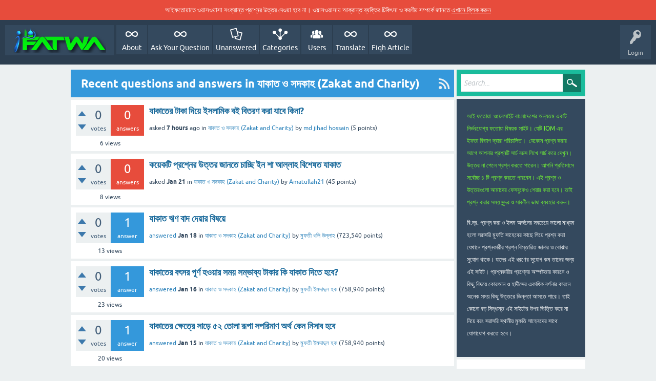

--- FILE ---
content_type: text/html; charset=utf-8
request_url: https://www.ifatwa.info/zakat-%26-charity
body_size: 11910
content:
<!DOCTYPE html>
<html lang="en-GB">
<!-- Powered by Question2Answer - http://www.question2answer.org/ -->
<head>
<meta charset="utf-8">
<title>Recent questions and answers in যাকাত ও সদকাহ (Zakat and Charity) - Islamic Fatwa</title>
<meta name="viewport" content="width=device-width, initial-scale=1">
<style>
@font-face {
 font-family: 'Ubuntu'; font-weight: normal; font-style: normal;
 src: local('Ubuntu'),
  url('./qa-theme/SnowFlat/fonts/ubuntu-regular.woff2') format('woff2'), url('./qa-theme/SnowFlat/fonts/ubuntu-regular.woff') format('woff');
}
@font-face {
 font-family: 'Ubuntu'; font-weight: bold; font-style: normal;
 src: local('Ubuntu Bold'), local('Ubuntu-Bold'),
  url('./qa-theme/SnowFlat/fonts/ubuntu-bold.woff2') format('woff2'), url('./qa-theme/SnowFlat/fonts/ubuntu-bold.woff') format('woff');
}
@font-face {
 font-family: 'Ubuntu'; font-weight: normal; font-style: italic;
 src: local('Ubuntu Italic'), local('Ubuntu-Italic'),
  url('./qa-theme/SnowFlat/fonts/ubuntu-italic.woff2') format('woff2'), url('./qa-theme/SnowFlat/fonts/ubuntu-italic.woff') format('woff');
}
@font-face {
 font-family: 'Ubuntu'; font-weight: bold; font-style: italic;
 src: local('Ubuntu Bold Italic'), local('Ubuntu-BoldItalic'),
  url('./qa-theme/SnowFlat/fonts/ubuntu-bold-italic.woff2') format('woff2'), url('./qa-theme/SnowFlat/fonts/ubuntu-bold-italic.woff') format('woff');
}
</style>
<link rel="stylesheet" href="./qa-theme/SnowFlat/qa-styles.css?1.8.8">
<style>
.qa-nav-user { margin: 0 !important; }
</style>
<link rel="stylesheet" href="./qa-plugin/q2a-social-share-master/css/social-share.css?1.6.1">
<style type="text/css"></style>
<style>
.fb-login-button.fb_iframe_widget.fb_hide_iframes span {display:none;}
</style>
<link rel="canonical" href="https://ifatwa.info/zakat-%26-charity">
<link rel="alternate" type="application/rss+xml" href="./feed/qa/zakat-%26-charity.rss" title="Recent questions and answers in যাকাত ও সদকাহ (Zakat and Charity)">
<link rel="search" type="application/opensearchdescription+xml" title="Islamic Fatwa" href="./opensearch.xml">
<script>
var qa_root = '.\/';
var qa_request = 'zakat-&-charity';
</script>
<script src="./qa-content/jquery-3.5.1.min.js"></script>
<script src="./qa-content/qa-global.js?1.8.8"></script>
<script src="./qa-theme/SnowFlat/js/snow-core.js?1.8.8"></script>
<script>uw_ajax_url = "https://www.ifatwa.info/qa-plugin/q2a-ultimate-widgets/ajax.php";</script>
<script defer src="https://cdn.jsdelivr.net/npm/alpinejs@3.13.0/dist/cdn.min.js"></script>
</head>
<body
class="qa-template-qa qa-theme-snowflat qa-category-6 qa-body-js-off"
>
<script>
var b = document.getElementsByTagName('body')[0];
b.className = b.className.replace('qa-body-js-off', 'qa-body-js-on');
</script>
<p style="padding: 10px; text-align: center; font-size: 13px; background: #e74c3c; margin: 0; color: #FFF; font-weight: normal;"> আইফতোয়াতে ওয়াসওয়াসা সংক্রান্ত প্রশ্নের উত্তর দেওয়া হবে না। ওয়াসওয়াসায় আক্রান্ত ব্যক্তির চিকিৎসা ও করণীয় সম্পর্কে জানতে  <a href="https://iom.edu.bd/course/waswasa/" style="color: #FFF; text-decoration: underline;"> এখানে ক্লিক করুন </a> </p>
<div id="qam-topbar" class="clearfix">
<div class="qam-main-nav-wrapper clearfix">
<div class="sb-toggle-left qam-menu-toggle"><i class="icon-th-list"></i></div>
<div class="qam-account-items-wrapper">
<div id="qam-account-toggle" class="qam-logged-out">
<i class="icon-key qam-auth-key"></i>
<div class="qam-account-handle">Login</div>
</div>
<div class="qam-account-items clearfix">
<form action="./login?to=zakat-%2526-charity" method="post">
<input type="text" name="emailhandle" dir="auto" placeholder="Email or Username">
<input type="password" name="password" dir="auto" placeholder="Password">
<div><input type="checkbox" name="remember" id="qam-rememberme" value="1">
<label for="qam-rememberme">Remember</label></div>
<input type="hidden" name="code" value="0-1769097214-6b6f13e3e99504c451c2e8dc318c1f9afe01a492">
<input type="submit" value="Login" class="qa-form-tall-button qa-form-tall-button-login" name="dologin">
</form>
<div class="qa-nav-user">
<ul class="qa-nav-user-list">
<li class="qa-nav-user-item qa-nav-user-facebook-login">
<span class="qa-nav-user-nolink">	<span id="fb-root" style="display:inline;"></span>
	<script>
	window.fbAsyncInit = function() {
		FB.init({
			appId  : '524196241434404',
			status : true,
			cookie : true,
			xfbml  : true,
			oauth  : true
		});

		FB.Event.subscribe('auth.login', function(response) {
			setTimeout("window.location='https:\/\/ifatwa.info\/facebook-login?to=https%3A%2F%2Fifatwa.info%2Fzakat-%2526-charity'", 100);
		});
	};
	(function(d){
		var js, id = 'facebook-jssdk'; if (d.getElementById(id)) {return;}
		js = d.createElement('script'); js.id = id; js.async = true;
		js.src = "//connect.facebook.net/en_US/all.js";
		d.getElementsByTagName('head')[0].appendChild(js);
	}(document));
	</script>
	<span class="fb-login-button" style="display:inline; vertical-align:middle;" size="medium" scope="email,user_about_me,user_location,user_website">
	</span>
		</span>
</li>
<li class="qa-nav-user-item qa-nav-user-register">
<a href="./register?to=zakat-%2526-charity" class="qa-nav-user-link">Register</a>
</li>
</ul>
<div class="qa-nav-user-clear">
</div>
</div>
</div> <!-- END qam-account-items -->
</div> <!-- END qam-account-items-wrapper -->
<div class="qa-logo">
<a href="./" class="qa-logo-link" title="Islamic Fatwa"><img src="https://ifatwa.info/banner/ifatwa.png" alt="Islamic Fatwa"></a>
</div>
<div class="qa-nav-main">
<ul class="qa-nav-main-list">
<li class="qa-nav-main-item qa-nav-main-about">
<a href="./about" class="qa-nav-main-link">About</a>
</li>
<li class="qa-nav-main-item qa-nav-main-rules">
<a href="./rules" class="qa-nav-main-link">Ask Your Question</a>
</li>
<li class="qa-nav-main-item qa-nav-main-unanswered">
<a href="./unanswered" class="qa-nav-main-link">Unanswered</a>
</li>
<li class="qa-nav-main-item qa-nav-main-categories">
<a href="./categories" class="qa-nav-main-link">Categories</a>
</li>
<li class="qa-nav-main-item qa-nav-main-user">
<a href="./users" class="qa-nav-main-link">Users</a>
</li>
<li class="qa-nav-main-item qa-nav-main-custom-2">
<a href="https://translate.google.com/translate?hl=en&amp;sl=auto&amp;tl=en&amp;u=http%3A%2F%2Fifatwa.info" class="qa-nav-main-link" target="_blank">Translate</a>
</li>
<li class="qa-nav-main-item qa-nav-main-custom-7">
<a href="./blog" class="qa-nav-main-link" target="_blank">Fiqh Article</a>
</li>
</ul>
<div class="qa-nav-main-clear">
</div>
</div>
</div> <!-- END qam-main-nav-wrapper -->
</div> <!-- END qam-topbar -->
<div class="qam-ask-search-box"><div class="qam-ask-mobile"><a href="./ask" class="turquoise">Ask a Question</a></div><div class="qam-search-mobile turquoise" id="qam-search-mobile"></div></div>
<div class="qam-search turquoise the-top" id="the-top-search">
<div class="qa-search">
<form method="get" action="./search" x-data="search">
<input type="text" placeholder="Search..." name="q" @input="onInput" x-model="$store.search.q" value="" class="qa-search-field">
<input type="submit" value="Search" class="qa-search-button">
</form>
</div>
</div>
<div class="qa-body-wrapper">
<div class="qa-main-wrapper">
<div class="qa-main">
<div class="qa-main-heading">
<a href="./feed/qa/zakat-%26-charity.rss" title="Recent questions and answers in যাকাত ও সদকাহ (Zakat and Charity)"><i class="icon-rss qam-title-rss"></i></a>
<h1>
Recent questions and answers in যাকাত ও সদকাহ (Zakat and Charity)
</h1>
</div>
<div class="qa-part-q-list">
<form method="post" action="./zakat-%26-charity">
<div class="qa-q-list">
<div class="qa-q-list-item" id="q136282">
<div class="qa-q-item-stats">
<div class="qa-voting qa-voting-net" id="voting_136282">
<div class="qa-vote-buttons qa-vote-buttons-net">
<input title="Click to vote up" name="vote_136282_1_q136282" onclick="return qa_vote_click(this);" type="submit" value="+" class="qa-vote-first-button qa-vote-up-button"> 
<input title="Click to vote down" name="vote_136282_-1_q136282" onclick="return qa_vote_click(this);" type="submit" value="&ndash;" class="qa-vote-second-button qa-vote-down-button"> 
</div>
<div class="qa-vote-count qa-vote-count-net">
<span class="qa-netvote-count">
<span class="qa-netvote-count-data">0</span><span class="qa-netvote-count-pad"> votes</span>
</span>
</div>
<div class="qa-vote-clear">
</div>
</div>
<span class="qa-a-count qa-a-count-zero">
<span class="qa-a-count-data">0</span><span class="qa-a-count-pad"> answers</span>
</span>
<span class="qa-view-count">
<span class="qa-view-count-data">6</span><span class="qa-view-count-pad"> views</span>
</span>
</div>
<div class="qa-q-item-main">
<div class="qa-q-item-title">
<a href="./136282/">যাকাতের টাকা দিয়ে ইসলামিক বই বিতরণ করা যাবে কিনা?</a>
</div>
<span class="qa-q-item-avatar-meta">
<span class="qa-q-item-meta">
<span class="qa-q-item-what">asked</span>
<span class="qa-q-item-when">
<span class="qa-q-item-when-data">7 hours</span><span class="qa-q-item-when-pad"> ago</span>
</span>
<span class="qa-q-item-where">
<span class="qa-q-item-where-pad">in </span><span class="qa-q-item-where-data"><a href="./zakat-%26-charity" class="qa-category-link">যাকাত ও সদকাহ (Zakat and Charity)</a></span>
</span>
<span class="qa-q-item-who">
<span class="qa-q-item-who-pad">by </span>
<span class="qa-q-item-who-data"><a href="./user/md%20jihad%20hossain" class="qa-user-link">md jihad hossain</a></span>
<span class="qa-q-item-who-points">
<span class="qa-q-item-who-points-pad">(</span><span class="qa-q-item-who-points-data">5</span><span class="qa-q-item-who-points-pad"> points)</span>
</span>
</span>
</span>
</span>
</div>
<div class="qa-q-item-clear">
</div>
</div> <!-- END qa-q-list-item -->
<div class="qa-q-list-item" id="q136251">
<div class="qa-q-item-stats">
<div class="qa-voting qa-voting-net" id="voting_136251">
<div class="qa-vote-buttons qa-vote-buttons-net">
<input title="Click to vote up" name="vote_136251_1_q136251" onclick="return qa_vote_click(this);" type="submit" value="+" class="qa-vote-first-button qa-vote-up-button"> 
<input title="Click to vote down" name="vote_136251_-1_q136251" onclick="return qa_vote_click(this);" type="submit" value="&ndash;" class="qa-vote-second-button qa-vote-down-button"> 
</div>
<div class="qa-vote-count qa-vote-count-net">
<span class="qa-netvote-count">
<span class="qa-netvote-count-data">0</span><span class="qa-netvote-count-pad"> votes</span>
</span>
</div>
<div class="qa-vote-clear">
</div>
</div>
<span class="qa-a-count qa-a-count-zero">
<span class="qa-a-count-data">0</span><span class="qa-a-count-pad"> answers</span>
</span>
<span class="qa-view-count">
<span class="qa-view-count-data">8</span><span class="qa-view-count-pad"> views</span>
</span>
</div>
<div class="qa-q-item-main">
<div class="qa-q-item-title">
<a href="./136251/">কয়েকটি প্রশ্নের উত্তর জানতে চাচ্ছি ইন শা আল্লাহ বিশেষত যাকাত</a>
</div>
<span class="qa-q-item-avatar-meta">
<span class="qa-q-item-meta">
<span class="qa-q-item-what">asked</span>
<span class="qa-q-item-when">
<span class="qa-q-item-when-data">Jan 21</span>
</span>
<span class="qa-q-item-where">
<span class="qa-q-item-where-pad">in </span><span class="qa-q-item-where-data"><a href="./zakat-%26-charity" class="qa-category-link">যাকাত ও সদকাহ (Zakat and Charity)</a></span>
</span>
<span class="qa-q-item-who">
<span class="qa-q-item-who-pad">by </span>
<span class="qa-q-item-who-data"><a href="./user/Amatullah21" class="qa-user-link">Amatullah21</a></span>
<span class="qa-q-item-who-points">
<span class="qa-q-item-who-points-pad">(</span><span class="qa-q-item-who-points-data">45</span><span class="qa-q-item-who-points-pad"> points)</span>
</span>
</span>
</span>
</span>
</div>
<div class="qa-q-item-clear">
</div>
</div> <!-- END qa-q-list-item -->
<div class="qa-q-list-item" id="q136065">
<div class="qa-q-item-stats">
<div class="qa-voting qa-voting-net" id="voting_136065">
<div class="qa-vote-buttons qa-vote-buttons-net">
<input title="Click to vote up" name="vote_136065_1_q136065" onclick="return qa_vote_click(this);" type="submit" value="+" class="qa-vote-first-button qa-vote-up-button"> 
<input title="Click to vote down" name="vote_136065_-1_q136065" onclick="return qa_vote_click(this);" type="submit" value="&ndash;" class="qa-vote-second-button qa-vote-down-button"> 
</div>
<div class="qa-vote-count qa-vote-count-net">
<span class="qa-netvote-count">
<span class="qa-netvote-count-data">0</span><span class="qa-netvote-count-pad"> votes</span>
</span>
</div>
<div class="qa-vote-clear">
</div>
</div>
<span class="qa-a-count">
<span class="qa-a-count-data">1</span><span class="qa-a-count-pad"> answer</span>
</span>
<span class="qa-view-count">
<span class="qa-view-count-data">13</span><span class="qa-view-count-pad"> views</span>
</span>
</div>
<div class="qa-q-item-main">
<div class="qa-q-item-title">
<a href="./136065/">যাকাত ঋণ বাদ দেয়ার বিষয়ে</a>
</div>
<span class="qa-q-item-avatar-meta">
<span class="qa-q-item-meta">
<a href="./136065/?show=136082#a136082" class="qa-q-item-what">answered</a>
<span class="qa-q-item-when">
<span class="qa-q-item-when-data">Jan 18</span>
</span>
<span class="qa-q-item-where">
<span class="qa-q-item-where-pad">in </span><span class="qa-q-item-where-data"><a href="./zakat-%26-charity" class="qa-category-link">যাকাত ও সদকাহ (Zakat and Charity)</a></span>
</span>
<span class="qa-q-item-who">
<span class="qa-q-item-who-pad">by </span>
<span class="qa-q-item-who-data"><a href="./user/%E0%A6%AE%E0%A7%81%E0%A6%AB%E0%A6%A4%E0%A7%80%20%E0%A6%93%E0%A6%B2%E0%A6%BF%20%E0%A6%89%E0%A6%B2%E0%A7%8D%E0%A6%B2%E0%A6%BE%E0%A6%B9" class="qa-user-link">মুফতী ওলি উল্লাহ</a></span>
<span class="qa-q-item-who-points">
<span class="qa-q-item-who-points-pad">(</span><span class="qa-q-item-who-points-data">723,540</span><span class="qa-q-item-who-points-pad"> points)</span>
</span>
</span>
</span>
</span>
</div>
<div class="qa-q-item-clear">
</div>
</div> <!-- END qa-q-list-item -->
<div class="qa-q-list-item" id="q135881">
<div class="qa-q-item-stats">
<div class="qa-voting qa-voting-net" id="voting_135881">
<div class="qa-vote-buttons qa-vote-buttons-net">
<input title="Click to vote up" name="vote_135881_1_q135881" onclick="return qa_vote_click(this);" type="submit" value="+" class="qa-vote-first-button qa-vote-up-button"> 
<input title="Click to vote down" name="vote_135881_-1_q135881" onclick="return qa_vote_click(this);" type="submit" value="&ndash;" class="qa-vote-second-button qa-vote-down-button"> 
</div>
<div class="qa-vote-count qa-vote-count-net">
<span class="qa-netvote-count">
<span class="qa-netvote-count-data">0</span><span class="qa-netvote-count-pad"> votes</span>
</span>
</div>
<div class="qa-vote-clear">
</div>
</div>
<span class="qa-a-count">
<span class="qa-a-count-data">1</span><span class="qa-a-count-pad"> answer</span>
</span>
<span class="qa-view-count">
<span class="qa-view-count-data">23</span><span class="qa-view-count-pad"> views</span>
</span>
</div>
<div class="qa-q-item-main">
<div class="qa-q-item-title">
<a href="./135881/">যাকাতের বৎসর পূর্ণ হওয়ার সময় সম্ভাব্য টাকার কি যাকাত দিতে হবে?</a>
</div>
<span class="qa-q-item-avatar-meta">
<span class="qa-q-item-meta">
<a href="./135881/?show=135933#a135933" class="qa-q-item-what">answered</a>
<span class="qa-q-item-when">
<span class="qa-q-item-when-data">Jan 16</span>
</span>
<span class="qa-q-item-where">
<span class="qa-q-item-where-pad">in </span><span class="qa-q-item-where-data"><a href="./zakat-%26-charity" class="qa-category-link">যাকাত ও সদকাহ (Zakat and Charity)</a></span>
</span>
<span class="qa-q-item-who">
<span class="qa-q-item-who-pad">by </span>
<span class="qa-q-item-who-data"><a href="./user/%E0%A6%AE%E0%A7%81%E0%A6%AB%E0%A6%A4%E0%A7%80%20%E0%A6%87%E0%A6%AE%E0%A6%A6%E0%A6%BE%E0%A6%A6%E0%A7%81%E0%A6%B2%20%E0%A6%B9%E0%A6%95" class="qa-user-link">মুফতী ইমদাদুল হক</a></span>
<span class="qa-q-item-who-points">
<span class="qa-q-item-who-points-pad">(</span><span class="qa-q-item-who-points-data">758,940</span><span class="qa-q-item-who-points-pad"> points)</span>
</span>
</span>
</span>
</span>
</div>
<div class="qa-q-item-clear">
</div>
</div> <!-- END qa-q-list-item -->
<div class="qa-q-list-item" id="q135898">
<div class="qa-q-item-stats">
<div class="qa-voting qa-voting-net" id="voting_135898">
<div class="qa-vote-buttons qa-vote-buttons-net">
<input title="Click to vote up" name="vote_135898_1_q135898" onclick="return qa_vote_click(this);" type="submit" value="+" class="qa-vote-first-button qa-vote-up-button"> 
<input title="Click to vote down" name="vote_135898_-1_q135898" onclick="return qa_vote_click(this);" type="submit" value="&ndash;" class="qa-vote-second-button qa-vote-down-button"> 
</div>
<div class="qa-vote-count qa-vote-count-net">
<span class="qa-netvote-count">
<span class="qa-netvote-count-data">0</span><span class="qa-netvote-count-pad"> votes</span>
</span>
</div>
<div class="qa-vote-clear">
</div>
</div>
<span class="qa-a-count">
<span class="qa-a-count-data">1</span><span class="qa-a-count-pad"> answer</span>
</span>
<span class="qa-view-count">
<span class="qa-view-count-data">20</span><span class="qa-view-count-pad"> views</span>
</span>
</div>
<div class="qa-q-item-main">
<div class="qa-q-item-title">
<a href="./135898/">যাকাতের ক্ষেত্রে সাড়ে ৫২ তোলা রূপা সপরিমাণ অর্থ কেন নিসাব হবে</a>
</div>
<span class="qa-q-item-avatar-meta">
<span class="qa-q-item-meta">
<a href="./135898/?show=135900#a135900" class="qa-q-item-what">answered</a>
<span class="qa-q-item-when">
<span class="qa-q-item-when-data">Jan 15</span>
</span>
<span class="qa-q-item-where">
<span class="qa-q-item-where-pad">in </span><span class="qa-q-item-where-data"><a href="./zakat-%26-charity" class="qa-category-link">যাকাত ও সদকাহ (Zakat and Charity)</a></span>
</span>
<span class="qa-q-item-who">
<span class="qa-q-item-who-pad">by </span>
<span class="qa-q-item-who-data"><a href="./user/%E0%A6%AE%E0%A7%81%E0%A6%AB%E0%A6%A4%E0%A7%80%20%E0%A6%87%E0%A6%AE%E0%A6%A6%E0%A6%BE%E0%A6%A6%E0%A7%81%E0%A6%B2%20%E0%A6%B9%E0%A6%95" class="qa-user-link">মুফতী ইমদাদুল হক</a></span>
<span class="qa-q-item-who-points">
<span class="qa-q-item-who-points-pad">(</span><span class="qa-q-item-who-points-data">758,940</span><span class="qa-q-item-who-points-pad"> points)</span>
</span>
</span>
</span>
</span>
</div>
<div class="qa-q-item-clear">
</div>
</div> <!-- END qa-q-list-item -->
<div class="qa-q-list-item" id="q135735">
<div class="qa-q-item-stats">
<div class="qa-voting qa-voting-net" id="voting_135735">
<div class="qa-vote-buttons qa-vote-buttons-net">
<input title="Click to vote up" name="vote_135735_1_q135735" onclick="return qa_vote_click(this);" type="submit" value="+" class="qa-vote-first-button qa-vote-up-button"> 
<input title="Click to vote down" name="vote_135735_-1_q135735" onclick="return qa_vote_click(this);" type="submit" value="&ndash;" class="qa-vote-second-button qa-vote-down-button"> 
</div>
<div class="qa-vote-count qa-vote-count-net">
<span class="qa-netvote-count">
<span class="qa-netvote-count-data">0</span><span class="qa-netvote-count-pad"> votes</span>
</span>
</div>
<div class="qa-vote-clear">
</div>
</div>
<span class="qa-a-count">
<span class="qa-a-count-data">1</span><span class="qa-a-count-pad"> answer</span>
</span>
<span class="qa-view-count">
<span class="qa-view-count-data">25</span><span class="qa-view-count-pad"> views</span>
</span>
</div>
<div class="qa-q-item-main">
<div class="qa-q-item-title">
<a href="./135735/">যাকাত ফরজ হবে কি না সেই প্রসঙ্গে</a>
</div>
<span class="qa-q-item-avatar-meta">
<span class="qa-q-item-meta">
<a href="./135735/?show=135780#a135780" class="qa-q-item-what">answered</a>
<span class="qa-q-item-when">
<span class="qa-q-item-when-data">Jan 14</span>
</span>
<span class="qa-q-item-where">
<span class="qa-q-item-where-pad">in </span><span class="qa-q-item-where-data"><a href="./zakat-%26-charity" class="qa-category-link">যাকাত ও সদকাহ (Zakat and Charity)</a></span>
</span>
<span class="qa-q-item-who">
<span class="qa-q-item-who-pad">by </span>
<span class="qa-q-item-who-data"><a href="./user/%E0%A6%AE%E0%A7%81%E0%A6%AB%E0%A6%A4%E0%A7%80%20%E0%A6%87%E0%A6%AE%E0%A6%A6%E0%A6%BE%E0%A6%A6%E0%A7%81%E0%A6%B2%20%E0%A6%B9%E0%A6%95" class="qa-user-link">মুফতী ইমদাদুল হক</a></span>
<span class="qa-q-item-who-points">
<span class="qa-q-item-who-points-pad">(</span><span class="qa-q-item-who-points-data">758,940</span><span class="qa-q-item-who-points-pad"> points)</span>
</span>
</span>
</span>
</span>
</div>
<div class="qa-q-item-clear">
</div>
</div> <!-- END qa-q-list-item -->
<div class="qa-q-list-item" id="q135672">
<div class="qa-q-item-stats">
<div class="qa-voting qa-voting-net" id="voting_135672">
<div class="qa-vote-buttons qa-vote-buttons-net">
<input title="Click to vote up" name="vote_135672_1_q135672" onclick="return qa_vote_click(this);" type="submit" value="+" class="qa-vote-first-button qa-vote-up-button"> 
<input title="Click to vote down" name="vote_135672_-1_q135672" onclick="return qa_vote_click(this);" type="submit" value="&ndash;" class="qa-vote-second-button qa-vote-down-button"> 
</div>
<div class="qa-vote-count qa-vote-count-net">
<span class="qa-netvote-count">
<span class="qa-netvote-count-data">0</span><span class="qa-netvote-count-pad"> votes</span>
</span>
</div>
<div class="qa-vote-clear">
</div>
</div>
<span class="qa-a-count">
<span class="qa-a-count-data">1</span><span class="qa-a-count-pad"> answer</span>
</span>
<span class="qa-view-count">
<span class="qa-view-count-data">18</span><span class="qa-view-count-pad"> views</span>
</span>
</div>
<div class="qa-q-item-main">
<div class="qa-q-item-title">
<a href="./135672/">যাকাত নিয়ে প্রশ্ন_১</a>
</div>
<span class="qa-q-item-avatar-meta">
<span class="qa-q-item-meta">
<a href="./135672/?show=135689#a135689" class="qa-q-item-what">answered</a>
<span class="qa-q-item-when">
<span class="qa-q-item-when-data">Jan 12</span>
</span>
<span class="qa-q-item-where">
<span class="qa-q-item-where-pad">in </span><span class="qa-q-item-where-data"><a href="./zakat-%26-charity" class="qa-category-link">যাকাত ও সদকাহ (Zakat and Charity)</a></span>
</span>
<span class="qa-q-item-who">
<span class="qa-q-item-who-pad">by </span>
<span class="qa-q-item-who-data"><a href="./user/%E0%A6%AE%E0%A7%81%E0%A6%AB%E0%A6%A4%E0%A7%80%20%E0%A6%93%E0%A6%B2%E0%A6%BF%20%E0%A6%89%E0%A6%B2%E0%A7%8D%E0%A6%B2%E0%A6%BE%E0%A6%B9" class="qa-user-link">মুফতী ওলি উল্লাহ</a></span>
<span class="qa-q-item-who-points">
<span class="qa-q-item-who-points-pad">(</span><span class="qa-q-item-who-points-data">723,540</span><span class="qa-q-item-who-points-pad"> points)</span>
</span>
</span>
</span>
</span>
</div>
<div class="qa-q-item-clear">
</div>
</div> <!-- END qa-q-list-item -->
<div class="qa-q-list-item" id="q135660">
<div class="qa-q-item-stats">
<div class="qa-voting qa-voting-net" id="voting_135660">
<div class="qa-vote-buttons qa-vote-buttons-net">
<input title="Click to vote up" name="vote_135660_1_q135660" onclick="return qa_vote_click(this);" type="submit" value="+" class="qa-vote-first-button qa-vote-up-button"> 
<input title="Click to vote down" name="vote_135660_-1_q135660" onclick="return qa_vote_click(this);" type="submit" value="&ndash;" class="qa-vote-second-button qa-vote-down-button"> 
</div>
<div class="qa-vote-count qa-vote-count-net">
<span class="qa-netvote-count">
<span class="qa-netvote-count-data">0</span><span class="qa-netvote-count-pad"> votes</span>
</span>
</div>
<div class="qa-vote-clear">
</div>
</div>
<span class="qa-a-count">
<span class="qa-a-count-data">1</span><span class="qa-a-count-pad"> answer</span>
</span>
<span class="qa-view-count">
<span class="qa-view-count-data">18</span><span class="qa-view-count-pad"> views</span>
</span>
</div>
<div class="qa-q-item-main">
<div class="qa-q-item-title">
<a href="./135660/">ঋণ ক্ষমা করলে যাকাত দিতে হয়?</a>
</div>
<span class="qa-q-item-avatar-meta">
<span class="qa-q-item-meta">
<a href="./135660/?show=135661#a135661" class="qa-q-item-what">answered</a>
<span class="qa-q-item-when">
<span class="qa-q-item-when-data">Jan 12</span>
</span>
<span class="qa-q-item-where">
<span class="qa-q-item-where-pad">in </span><span class="qa-q-item-where-data"><a href="./zakat-%26-charity" class="qa-category-link">যাকাত ও সদকাহ (Zakat and Charity)</a></span>
</span>
<span class="qa-q-item-who">
<span class="qa-q-item-who-pad">by </span>
<span class="qa-q-item-who-data"><a href="./user/%E0%A6%AE%E0%A7%81%E0%A6%AB%E0%A6%A4%E0%A7%80%20%E0%A6%93%E0%A6%B2%E0%A6%BF%20%E0%A6%89%E0%A6%B2%E0%A7%8D%E0%A6%B2%E0%A6%BE%E0%A6%B9" class="qa-user-link">মুফতী ওলি উল্লাহ</a></span>
<span class="qa-q-item-who-points">
<span class="qa-q-item-who-points-pad">(</span><span class="qa-q-item-who-points-data">723,540</span><span class="qa-q-item-who-points-pad"> points)</span>
</span>
</span>
</span>
</span>
</div>
<div class="qa-q-item-clear">
</div>
</div> <!-- END qa-q-list-item -->
<div class="qa-q-list-item" id="q135512">
<div class="qa-q-item-stats">
<div class="qa-voting qa-voting-net" id="voting_135512">
<div class="qa-vote-buttons qa-vote-buttons-net">
<input title="Click to vote up" name="vote_135512_1_q135512" onclick="return qa_vote_click(this);" type="submit" value="+" class="qa-vote-first-button qa-vote-up-button"> 
<input title="Click to vote down" name="vote_135512_-1_q135512" onclick="return qa_vote_click(this);" type="submit" value="&ndash;" class="qa-vote-second-button qa-vote-down-button"> 
</div>
<div class="qa-vote-count qa-vote-count-net">
<span class="qa-netvote-count">
<span class="qa-netvote-count-data">0</span><span class="qa-netvote-count-pad"> votes</span>
</span>
</div>
<div class="qa-vote-clear">
</div>
</div>
<span class="qa-a-count">
<span class="qa-a-count-data">1</span><span class="qa-a-count-pad"> answer</span>
</span>
<span class="qa-view-count">
<span class="qa-view-count-data">15</span><span class="qa-view-count-pad"> views</span>
</span>
</div>
<div class="qa-q-item-main">
<div class="qa-q-item-title">
<a href="./135512/">বাড়ির কাজের জন্য যাকাতের টাকা দেওয়া যাবে কিনা</a>
</div>
<span class="qa-q-item-avatar-meta">
<span class="qa-q-item-meta">
<a href="./135512/?show=135513#a135513" class="qa-q-item-what">answered</a>
<span class="qa-q-item-when">
<span class="qa-q-item-when-data">Jan 10</span>
</span>
<span class="qa-q-item-where">
<span class="qa-q-item-where-pad">in </span><span class="qa-q-item-where-data"><a href="./zakat-%26-charity" class="qa-category-link">যাকাত ও সদকাহ (Zakat and Charity)</a></span>
</span>
<span class="qa-q-item-who">
<span class="qa-q-item-who-pad">by </span>
<span class="qa-q-item-who-data"><a href="./user/%E0%A6%AE%E0%A7%81%E0%A6%AB%E0%A6%A4%E0%A7%80%20%E0%A6%93%E0%A6%B2%E0%A6%BF%20%E0%A6%89%E0%A6%B2%E0%A7%8D%E0%A6%B2%E0%A6%BE%E0%A6%B9" class="qa-user-link">মুফতী ওলি উল্লাহ</a></span>
<span class="qa-q-item-who-points">
<span class="qa-q-item-who-points-pad">(</span><span class="qa-q-item-who-points-data">723,540</span><span class="qa-q-item-who-points-pad"> points)</span>
</span>
</span>
</span>
</span>
</div>
<div class="qa-q-item-clear">
</div>
</div> <!-- END qa-q-list-item -->
<div class="qa-q-list-item" id="q135468">
<div class="qa-q-item-stats">
<div class="qa-voting qa-voting-net" id="voting_135468">
<div class="qa-vote-buttons qa-vote-buttons-net">
<input title="Click to vote up" name="vote_135468_1_q135468" onclick="return qa_vote_click(this);" type="submit" value="+" class="qa-vote-first-button qa-vote-up-button"> 
<input title="Click to vote down" name="vote_135468_-1_q135468" onclick="return qa_vote_click(this);" type="submit" value="&ndash;" class="qa-vote-second-button qa-vote-down-button"> 
</div>
<div class="qa-vote-count qa-vote-count-net">
<span class="qa-netvote-count">
<span class="qa-netvote-count-data">0</span><span class="qa-netvote-count-pad"> votes</span>
</span>
</div>
<div class="qa-vote-clear">
</div>
</div>
<span class="qa-a-count">
<span class="qa-a-count-data">1</span><span class="qa-a-count-pad"> answer</span>
</span>
<span class="qa-view-count">
<span class="qa-view-count-data">19</span><span class="qa-view-count-pad"> views</span>
</span>
</div>
<div class="qa-q-item-main">
<div class="qa-q-item-title">
<a href="./135468/">যাকাত নিয়ে সন্দেহ</a>
</div>
<span class="qa-q-item-avatar-meta">
<span class="qa-q-item-meta">
<a href="./135468/?show=135508#a135508" class="qa-q-item-what">answered</a>
<span class="qa-q-item-when">
<span class="qa-q-item-when-data">Jan 10</span>
</span>
<span class="qa-q-item-where">
<span class="qa-q-item-where-pad">in </span><span class="qa-q-item-where-data"><a href="./zakat-%26-charity" class="qa-category-link">যাকাত ও সদকাহ (Zakat and Charity)</a></span>
</span>
<span class="qa-q-item-who">
<span class="qa-q-item-who-pad">by </span>
<span class="qa-q-item-who-data"><a href="./user/%E0%A6%AE%E0%A7%81%E0%A6%AB%E0%A6%A4%E0%A7%80%20%E0%A6%93%E0%A6%B2%E0%A6%BF%20%E0%A6%89%E0%A6%B2%E0%A7%8D%E0%A6%B2%E0%A6%BE%E0%A6%B9" class="qa-user-link">মুফতী ওলি উল্লাহ</a></span>
<span class="qa-q-item-who-points">
<span class="qa-q-item-who-points-pad">(</span><span class="qa-q-item-who-points-data">723,540</span><span class="qa-q-item-who-points-pad"> points)</span>
</span>
</span>
</span>
</span>
</div>
<div class="qa-q-item-clear">
</div>
</div> <!-- END qa-q-list-item -->
<div class="qa-q-list-item" id="q135459">
<div class="qa-q-item-stats">
<div class="qa-voting qa-voting-net" id="voting_135459">
<div class="qa-vote-buttons qa-vote-buttons-net">
<input title="Click to vote up" name="vote_135459_1_q135459" onclick="return qa_vote_click(this);" type="submit" value="+" class="qa-vote-first-button qa-vote-up-button"> 
<input title="Click to vote down" name="vote_135459_-1_q135459" onclick="return qa_vote_click(this);" type="submit" value="&ndash;" class="qa-vote-second-button qa-vote-down-button"> 
</div>
<div class="qa-vote-count qa-vote-count-net">
<span class="qa-netvote-count">
<span class="qa-netvote-count-data">0</span><span class="qa-netvote-count-pad"> votes</span>
</span>
</div>
<div class="qa-vote-clear">
</div>
</div>
<span class="qa-a-count">
<span class="qa-a-count-data">1</span><span class="qa-a-count-pad"> answer</span>
</span>
<span class="qa-view-count">
<span class="qa-view-count-data">14</span><span class="qa-view-count-pad"> views</span>
</span>
</div>
<div class="qa-q-item-main">
<div class="qa-q-item-title">
<a href="./135459/">যাকাতের হিসাব সম্পর্কে</a>
</div>
<span class="qa-q-item-avatar-meta">
<span class="qa-q-item-meta">
<a href="./135459/?show=135507#a135507" class="qa-q-item-what">answered</a>
<span class="qa-q-item-when">
<span class="qa-q-item-when-data">Jan 10</span>
</span>
<span class="qa-q-item-where">
<span class="qa-q-item-where-pad">in </span><span class="qa-q-item-where-data"><a href="./zakat-%26-charity" class="qa-category-link">যাকাত ও সদকাহ (Zakat and Charity)</a></span>
</span>
<span class="qa-q-item-who">
<span class="qa-q-item-who-pad">by </span>
<span class="qa-q-item-who-data"><a href="./user/%E0%A6%AE%E0%A7%81%E0%A6%AB%E0%A6%A4%E0%A7%80%20%E0%A6%93%E0%A6%B2%E0%A6%BF%20%E0%A6%89%E0%A6%B2%E0%A7%8D%E0%A6%B2%E0%A6%BE%E0%A6%B9" class="qa-user-link">মুফতী ওলি উল্লাহ</a></span>
<span class="qa-q-item-who-points">
<span class="qa-q-item-who-points-pad">(</span><span class="qa-q-item-who-points-data">723,540</span><span class="qa-q-item-who-points-pad"> points)</span>
</span>
</span>
</span>
</span>
</div>
<div class="qa-q-item-clear">
</div>
</div> <!-- END qa-q-list-item -->
<div class="qa-q-list-item" id="q135359">
<div class="qa-q-item-stats">
<div class="qa-voting qa-voting-net" id="voting_135359">
<div class="qa-vote-buttons qa-vote-buttons-net">
<input title="Click to vote up" name="vote_135359_1_q135359" onclick="return qa_vote_click(this);" type="submit" value="+" class="qa-vote-first-button qa-vote-up-button"> 
<input title="Click to vote down" name="vote_135359_-1_q135359" onclick="return qa_vote_click(this);" type="submit" value="&ndash;" class="qa-vote-second-button qa-vote-down-button"> 
</div>
<div class="qa-vote-count qa-vote-count-net">
<span class="qa-netvote-count">
<span class="qa-netvote-count-data">+1</span><span class="qa-netvote-count-pad"> vote</span>
</span>
</div>
<div class="qa-vote-clear">
</div>
</div>
<span class="qa-a-count">
<span class="qa-a-count-data">1</span><span class="qa-a-count-pad"> answer</span>
</span>
<span class="qa-view-count">
<span class="qa-view-count-data">33</span><span class="qa-view-count-pad"> views</span>
</span>
</div>
<div class="qa-q-item-main">
<div class="qa-q-item-title">
<a href="./135359/">ঋণের টাকার বিগত বছরের যাকাত আদায় করতে হবে?</a>
</div>
<span class="qa-q-item-avatar-meta">
<span class="qa-q-item-meta">
<a href="./135359/?show=135411#a135411" class="qa-q-item-what">answered</a>
<span class="qa-q-item-when">
<span class="qa-q-item-when-data">Jan 9</span>
</span>
<span class="qa-q-item-where">
<span class="qa-q-item-where-pad">in </span><span class="qa-q-item-where-data"><a href="./zakat-%26-charity" class="qa-category-link">যাকাত ও সদকাহ (Zakat and Charity)</a></span>
</span>
<span class="qa-q-item-who">
<span class="qa-q-item-who-pad">by </span>
<span class="qa-q-item-who-data"><a href="./user/%E0%A6%AE%E0%A7%81%E0%A6%AB%E0%A6%A4%E0%A7%80%20%E0%A6%87%E0%A6%AE%E0%A6%A6%E0%A6%BE%E0%A6%A6%E0%A7%81%E0%A6%B2%20%E0%A6%B9%E0%A6%95" class="qa-user-link">মুফতী ইমদাদুল হক</a></span>
<span class="qa-q-item-who-points">
<span class="qa-q-item-who-points-pad">(</span><span class="qa-q-item-who-points-data">758,940</span><span class="qa-q-item-who-points-pad"> points)</span>
</span>
</span>
</span>
</span>
</div>
<div class="qa-q-item-clear">
</div>
</div> <!-- END qa-q-list-item -->
<div class="qa-q-list-item" id="q135114">
<div class="qa-q-item-stats">
<div class="qa-voting qa-voting-net" id="voting_135114">
<div class="qa-vote-buttons qa-vote-buttons-net">
<input title="Click to vote up" name="vote_135114_1_q135114" onclick="return qa_vote_click(this);" type="submit" value="+" class="qa-vote-first-button qa-vote-up-button"> 
<input title="Click to vote down" name="vote_135114_-1_q135114" onclick="return qa_vote_click(this);" type="submit" value="&ndash;" class="qa-vote-second-button qa-vote-down-button"> 
</div>
<div class="qa-vote-count qa-vote-count-net">
<span class="qa-netvote-count">
<span class="qa-netvote-count-data">0</span><span class="qa-netvote-count-pad"> votes</span>
</span>
</div>
<div class="qa-vote-clear">
</div>
</div>
<span class="qa-a-count">
<span class="qa-a-count-data">1</span><span class="qa-a-count-pad"> answer</span>
</span>
<span class="qa-view-count">
<span class="qa-view-count-data">43</span><span class="qa-view-count-pad"> views</span>
</span>
</div>
<div class="qa-q-item-main">
<div class="qa-q-item-title">
<a href="./135114/">৫ ভরি স্বর্ণ ও ৬ ভরি রুপা থাকলে যাকাত ফরজ হবে কিনা?</a>
</div>
<span class="qa-q-item-avatar-meta">
<span class="qa-q-item-meta">
<a href="./135114/?show=135203#a135203" class="qa-q-item-what">answered</a>
<span class="qa-q-item-when">
<span class="qa-q-item-when-data">Jan 5</span>
</span>
<span class="qa-q-item-where">
<span class="qa-q-item-where-pad">in </span><span class="qa-q-item-where-data"><a href="./zakat-%26-charity" class="qa-category-link">যাকাত ও সদকাহ (Zakat and Charity)</a></span>
</span>
<span class="qa-q-item-who">
<span class="qa-q-item-who-pad">by </span>
<span class="qa-q-item-who-data"><a href="./user/%E0%A6%AE%E0%A7%81%E0%A6%AB%E0%A6%A4%E0%A7%80%20%E0%A6%93%E0%A6%B2%E0%A6%BF%20%E0%A6%89%E0%A6%B2%E0%A7%8D%E0%A6%B2%E0%A6%BE%E0%A6%B9" class="qa-user-link">মুফতী ওলি উল্লাহ</a></span>
<span class="qa-q-item-who-points">
<span class="qa-q-item-who-points-pad">(</span><span class="qa-q-item-who-points-data">723,540</span><span class="qa-q-item-who-points-pad"> points)</span>
</span>
</span>
</span>
</span>
</div>
<div class="qa-q-item-clear">
</div>
</div> <!-- END qa-q-list-item -->
<div class="qa-q-list-item" id="q135147">
<div class="qa-q-item-stats">
<div class="qa-voting qa-voting-net" id="voting_135147">
<div class="qa-vote-buttons qa-vote-buttons-net">
<input title="Click to vote up" name="vote_135147_1_q135147" onclick="return qa_vote_click(this);" type="submit" value="+" class="qa-vote-first-button qa-vote-up-button"> 
<input title="Click to vote down" name="vote_135147_-1_q135147" onclick="return qa_vote_click(this);" type="submit" value="&ndash;" class="qa-vote-second-button qa-vote-down-button"> 
</div>
<div class="qa-vote-count qa-vote-count-net">
<span class="qa-netvote-count">
<span class="qa-netvote-count-data">0</span><span class="qa-netvote-count-pad"> votes</span>
</span>
</div>
<div class="qa-vote-clear">
</div>
</div>
<span class="qa-a-count">
<span class="qa-a-count-data">1</span><span class="qa-a-count-pad"> answer</span>
</span>
<span class="qa-view-count">
<span class="qa-view-count-data">23</span><span class="qa-view-count-pad"> views</span>
</span>
</div>
<div class="qa-q-item-main">
<div class="qa-q-item-title">
<a href="./135147/">জাকাত গ্রহণ প্রসঙ্গে</a>
</div>
<span class="qa-q-item-avatar-meta">
<span class="qa-q-item-meta">
<a href="./135147/?show=135149#a135149" class="qa-q-item-what">answered</a>
<span class="qa-q-item-when">
<span class="qa-q-item-when-data">Jan 5</span>
</span>
<span class="qa-q-item-where">
<span class="qa-q-item-where-pad">in </span><span class="qa-q-item-where-data"><a href="./zakat-%26-charity" class="qa-category-link">যাকাত ও সদকাহ (Zakat and Charity)</a></span>
</span>
<span class="qa-q-item-who">
<span class="qa-q-item-who-pad">by </span>
<span class="qa-q-item-who-data"><a href="./user/%E0%A6%AE%E0%A7%81%E0%A6%AB%E0%A6%A4%E0%A7%80%20%E0%A6%93%E0%A6%B2%E0%A6%BF%20%E0%A6%89%E0%A6%B2%E0%A7%8D%E0%A6%B2%E0%A6%BE%E0%A6%B9" class="qa-user-link">মুফতী ওলি উল্লাহ</a></span>
<span class="qa-q-item-who-points">
<span class="qa-q-item-who-points-pad">(</span><span class="qa-q-item-who-points-data">723,540</span><span class="qa-q-item-who-points-pad"> points)</span>
</span>
</span>
</span>
</span>
</div>
<div class="qa-q-item-clear">
</div>
</div> <!-- END qa-q-list-item -->
<div class="qa-q-list-item" id="q135045">
<div class="qa-q-item-stats">
<div class="qa-voting qa-voting-net" id="voting_135045">
<div class="qa-vote-buttons qa-vote-buttons-net">
<input title="Click to vote up" name="vote_135045_1_q135045" onclick="return qa_vote_click(this);" type="submit" value="+" class="qa-vote-first-button qa-vote-up-button"> 
<input title="Click to vote down" name="vote_135045_-1_q135045" onclick="return qa_vote_click(this);" type="submit" value="&ndash;" class="qa-vote-second-button qa-vote-down-button"> 
</div>
<div class="qa-vote-count qa-vote-count-net">
<span class="qa-netvote-count">
<span class="qa-netvote-count-data">0</span><span class="qa-netvote-count-pad"> votes</span>
</span>
</div>
<div class="qa-vote-clear">
</div>
</div>
<span class="qa-a-count">
<span class="qa-a-count-data">1</span><span class="qa-a-count-pad"> answer</span>
</span>
<span class="qa-view-count">
<span class="qa-view-count-data">25</span><span class="qa-view-count-pad"> views</span>
</span>
</div>
<div class="qa-q-item-main">
<div class="qa-q-item-title">
<a href="./135045/">নাবালেগ শিশুকে যাকাত দেওয়া যাবে কীনা</a>
</div>
<span class="qa-q-item-avatar-meta">
<span class="qa-q-item-meta">
<a href="./135045/?show=135063#a135063" class="qa-q-item-what">answered</a>
<span class="qa-q-item-when">
<span class="qa-q-item-when-data">Jan 4</span>
</span>
<span class="qa-q-item-where">
<span class="qa-q-item-where-pad">in </span><span class="qa-q-item-where-data"><a href="./zakat-%26-charity" class="qa-category-link">যাকাত ও সদকাহ (Zakat and Charity)</a></span>
</span>
<span class="qa-q-item-who">
<span class="qa-q-item-who-pad">by </span>
<span class="qa-q-item-who-data"><a href="./user/%E0%A6%AE%E0%A7%81%E0%A6%AB%E0%A6%A4%E0%A7%80%20%E0%A6%93%E0%A6%B2%E0%A6%BF%20%E0%A6%89%E0%A6%B2%E0%A7%8D%E0%A6%B2%E0%A6%BE%E0%A6%B9" class="qa-user-link">মুফতী ওলি উল্লাহ</a></span>
<span class="qa-q-item-who-points">
<span class="qa-q-item-who-points-pad">(</span><span class="qa-q-item-who-points-data">723,540</span><span class="qa-q-item-who-points-pad"> points)</span>
</span>
</span>
</span>
</span>
</div>
<div class="qa-q-item-clear">
</div>
</div> <!-- END qa-q-list-item -->
<div class="qa-q-list-item" id="q134914">
<div class="qa-q-item-stats">
<div class="qa-voting qa-voting-net" id="voting_134914">
<div class="qa-vote-buttons qa-vote-buttons-net">
<input title="Click to vote up" name="vote_134914_1_q134914" onclick="return qa_vote_click(this);" type="submit" value="+" class="qa-vote-first-button qa-vote-up-button"> 
<input title="Click to vote down" name="vote_134914_-1_q134914" onclick="return qa_vote_click(this);" type="submit" value="&ndash;" class="qa-vote-second-button qa-vote-down-button"> 
</div>
<div class="qa-vote-count qa-vote-count-net">
<span class="qa-netvote-count">
<span class="qa-netvote-count-data">0</span><span class="qa-netvote-count-pad"> votes</span>
</span>
</div>
<div class="qa-vote-clear">
</div>
</div>
<span class="qa-a-count">
<span class="qa-a-count-data">1</span><span class="qa-a-count-pad"> answer</span>
</span>
<span class="qa-view-count">
<span class="qa-view-count-data">24</span><span class="qa-view-count-pad"> views</span>
</span>
</div>
<div class="qa-q-item-main">
<div class="qa-q-item-title">
<a href="./134914/">আমার বাবার পক্ষ হতে সরকারকে কত টাকা Income Tax দিতে হবে?</a>
</div>
<span class="qa-q-item-avatar-meta">
<span class="qa-q-item-meta">
<a href="./134914/?show=134958#a134958" class="qa-q-item-what">answered</a>
<span class="qa-q-item-when">
<span class="qa-q-item-when-data">Jan 3</span>
</span>
<span class="qa-q-item-where">
<span class="qa-q-item-where-pad">in </span><span class="qa-q-item-where-data"><a href="./zakat-%26-charity" class="qa-category-link">যাকাত ও সদকাহ (Zakat and Charity)</a></span>
</span>
<span class="qa-q-item-who">
<span class="qa-q-item-who-pad">by </span>
<span class="qa-q-item-who-data"><a href="./user/%E0%A6%AE%E0%A7%81%E0%A6%AB%E0%A6%A4%E0%A7%80%20%E0%A6%93%E0%A6%B2%E0%A6%BF%20%E0%A6%89%E0%A6%B2%E0%A7%8D%E0%A6%B2%E0%A6%BE%E0%A6%B9" class="qa-user-link">মুফতী ওলি উল্লাহ</a></span>
<span class="qa-q-item-who-points">
<span class="qa-q-item-who-points-pad">(</span><span class="qa-q-item-who-points-data">723,540</span><span class="qa-q-item-who-points-pad"> points)</span>
</span>
</span>
</span>
</span>
</div>
<div class="qa-q-item-clear">
</div>
</div> <!-- END qa-q-list-item -->
<div class="qa-q-list-item" id="q134807">
<div class="qa-q-item-stats">
<div class="qa-voting qa-voting-net" id="voting_134807">
<div class="qa-vote-buttons qa-vote-buttons-net">
<input title="Click to vote up" name="vote_134807_1_q134807" onclick="return qa_vote_click(this);" type="submit" value="+" class="qa-vote-first-button qa-vote-up-button"> 
<input title="Click to vote down" name="vote_134807_-1_q134807" onclick="return qa_vote_click(this);" type="submit" value="&ndash;" class="qa-vote-second-button qa-vote-down-button"> 
</div>
<div class="qa-vote-count qa-vote-count-net">
<span class="qa-netvote-count">
<span class="qa-netvote-count-data">0</span><span class="qa-netvote-count-pad"> votes</span>
</span>
</div>
<div class="qa-vote-clear">
</div>
</div>
<span class="qa-a-count">
<span class="qa-a-count-data">1</span><span class="qa-a-count-pad"> answer</span>
</span>
<span class="qa-view-count">
<span class="qa-view-count-data">18</span><span class="qa-view-count-pad"> views</span>
</span>
</div>
<div class="qa-q-item-main">
<div class="qa-q-item-title">
<a href="./134807/">যাকাত ভেংগে ভেংগে দেয়া যাবে কিনা</a>
</div>
<span class="qa-q-item-avatar-meta">
<span class="qa-q-item-meta">
<a href="./134807/?show=134833#a134833" class="qa-q-item-what">answered</a>
<span class="qa-q-item-when">
<span class="qa-q-item-when-data">Jan 1</span>
</span>
<span class="qa-q-item-where">
<span class="qa-q-item-where-pad">in </span><span class="qa-q-item-where-data"><a href="./zakat-%26-charity" class="qa-category-link">যাকাত ও সদকাহ (Zakat and Charity)</a></span>
</span>
<span class="qa-q-item-who">
<span class="qa-q-item-who-pad">by </span>
<span class="qa-q-item-who-data"><a href="./user/%E0%A6%AE%E0%A7%81%E0%A6%AB%E0%A6%A4%E0%A7%80%20%E0%A6%87%E0%A6%AE%E0%A6%A6%E0%A6%BE%E0%A6%A6%E0%A7%81%E0%A6%B2%20%E0%A6%B9%E0%A6%95" class="qa-user-link">মুফতী ইমদাদুল হক</a></span>
<span class="qa-q-item-who-points">
<span class="qa-q-item-who-points-pad">(</span><span class="qa-q-item-who-points-data">758,940</span><span class="qa-q-item-who-points-pad"> points)</span>
</span>
</span>
</span>
</span>
</div>
<div class="qa-q-item-clear">
</div>
</div> <!-- END qa-q-list-item -->
<div class="qa-q-list-item" id="q134735">
<div class="qa-q-item-stats">
<div class="qa-voting qa-voting-net" id="voting_134735">
<div class="qa-vote-buttons qa-vote-buttons-net">
<input title="Click to vote up" name="vote_134735_1_q134735" onclick="return qa_vote_click(this);" type="submit" value="+" class="qa-vote-first-button qa-vote-up-button"> 
<input title="Click to vote down" name="vote_134735_-1_q134735" onclick="return qa_vote_click(this);" type="submit" value="&ndash;" class="qa-vote-second-button qa-vote-down-button"> 
</div>
<div class="qa-vote-count qa-vote-count-net">
<span class="qa-netvote-count">
<span class="qa-netvote-count-data">0</span><span class="qa-netvote-count-pad"> votes</span>
</span>
</div>
<div class="qa-vote-clear">
</div>
</div>
<span class="qa-a-count">
<span class="qa-a-count-data">1</span><span class="qa-a-count-pad"> answer</span>
</span>
<span class="qa-view-count">
<span class="qa-view-count-data">25</span><span class="qa-view-count-pad"> views</span>
</span>
</div>
<div class="qa-q-item-main">
<div class="qa-q-item-title">
<a href="./134735/">যাকাত ফরজ হওয়া সম্পর্কে</a>
</div>
<span class="qa-q-item-avatar-meta">
<span class="qa-q-item-meta">
<a href="./134735/?show=134778#a134778" class="qa-q-item-what">answered</a>
<span class="qa-q-item-when">
<span class="qa-q-item-when-data">Jan 1</span>
</span>
<span class="qa-q-item-where">
<span class="qa-q-item-where-pad">in </span><span class="qa-q-item-where-data"><a href="./zakat-%26-charity" class="qa-category-link">যাকাত ও সদকাহ (Zakat and Charity)</a></span>
</span>
<span class="qa-q-item-who">
<span class="qa-q-item-who-pad">by </span>
<span class="qa-q-item-who-data"><a href="./user/%E0%A6%AE%E0%A7%81%E0%A6%AB%E0%A6%A4%E0%A7%80%20%E0%A6%87%E0%A6%AE%E0%A6%A6%E0%A6%BE%E0%A6%A6%E0%A7%81%E0%A6%B2%20%E0%A6%B9%E0%A6%95" class="qa-user-link">মুফতী ইমদাদুল হক</a></span>
<span class="qa-q-item-who-points">
<span class="qa-q-item-who-points-pad">(</span><span class="qa-q-item-who-points-data">758,940</span><span class="qa-q-item-who-points-pad"> points)</span>
</span>
</span>
</span>
</span>
</div>
<div class="qa-q-item-clear">
</div>
</div> <!-- END qa-q-list-item -->
<div class="qa-q-list-item" id="q134744">
<div class="qa-q-item-stats">
<div class="qa-voting qa-voting-net" id="voting_134744">
<div class="qa-vote-buttons qa-vote-buttons-net">
<input title="Click to vote up" name="vote_134744_1_q134744" onclick="return qa_vote_click(this);" type="submit" value="+" class="qa-vote-first-button qa-vote-up-button"> 
<input title="Click to vote down" name="vote_134744_-1_q134744" onclick="return qa_vote_click(this);" type="submit" value="&ndash;" class="qa-vote-second-button qa-vote-down-button"> 
</div>
<div class="qa-vote-count qa-vote-count-net">
<span class="qa-netvote-count">
<span class="qa-netvote-count-data">0</span><span class="qa-netvote-count-pad"> votes</span>
</span>
</div>
<div class="qa-vote-clear">
</div>
</div>
<span class="qa-a-count">
<span class="qa-a-count-data">1</span><span class="qa-a-count-pad"> answer</span>
</span>
<span class="qa-view-count">
<span class="qa-view-count-data">23</span><span class="qa-view-count-pad"> views</span>
</span>
</div>
<div class="qa-q-item-main">
<div class="qa-q-item-title">
<a href="./134744/">দান / সাদাকা</a>
</div>
<span class="qa-q-item-avatar-meta">
<span class="qa-q-item-meta">
<a href="./134744/?show=134770#a134770" class="qa-q-item-what">answered</a>
<span class="qa-q-item-when">
<span class="qa-q-item-when-data">Jan 1</span>
</span>
<span class="qa-q-item-where">
<span class="qa-q-item-where-pad">in </span><span class="qa-q-item-where-data"><a href="./zakat-%26-charity" class="qa-category-link">যাকাত ও সদকাহ (Zakat and Charity)</a></span>
</span>
<span class="qa-q-item-who">
<span class="qa-q-item-who-pad">by </span>
<span class="qa-q-item-who-data"><a href="./user/%E0%A6%AE%E0%A7%81%E0%A6%AB%E0%A6%A4%E0%A7%80%20%E0%A6%87%E0%A6%AE%E0%A6%A6%E0%A6%BE%E0%A6%A6%E0%A7%81%E0%A6%B2%20%E0%A6%B9%E0%A6%95" class="qa-user-link">মুফতী ইমদাদুল হক</a></span>
<span class="qa-q-item-who-points">
<span class="qa-q-item-who-points-pad">(</span><span class="qa-q-item-who-points-data">758,940</span><span class="qa-q-item-who-points-pad"> points)</span>
</span>
</span>
</span>
</span>
</div>
<div class="qa-q-item-clear">
</div>
</div> <!-- END qa-q-list-item -->
<div class="qa-q-list-item" id="q134467">
<div class="qa-q-item-stats">
<div class="qa-voting qa-voting-net" id="voting_134467">
<div class="qa-vote-buttons qa-vote-buttons-net">
<input title="Click to vote up" name="vote_134467_1_q134467" onclick="return qa_vote_click(this);" type="submit" value="+" class="qa-vote-first-button qa-vote-up-button"> 
<input title="Click to vote down" name="vote_134467_-1_q134467" onclick="return qa_vote_click(this);" type="submit" value="&ndash;" class="qa-vote-second-button qa-vote-down-button"> 
</div>
<div class="qa-vote-count qa-vote-count-net">
<span class="qa-netvote-count">
<span class="qa-netvote-count-data">0</span><span class="qa-netvote-count-pad"> votes</span>
</span>
</div>
<div class="qa-vote-clear">
</div>
</div>
<span class="qa-a-count">
<span class="qa-a-count-data">1</span><span class="qa-a-count-pad"> answer</span>
</span>
<span class="qa-view-count">
<span class="qa-view-count-data">23</span><span class="qa-view-count-pad"> views</span>
</span>
</div>
<div class="qa-q-item-main">
<div class="qa-q-item-title">
<a href="./134467/">যাকাত আদায় সম্পর্কিত</a>
</div>
<span class="qa-q-item-avatar-meta">
<span class="qa-q-item-meta">
<a href="./134467/?show=134471#a134471" class="qa-q-item-what">answered</a>
<span class="qa-q-item-when">
<span class="qa-q-item-when-data">Dec 27, 2025</span>
</span>
<span class="qa-q-item-where">
<span class="qa-q-item-where-pad">in </span><span class="qa-q-item-where-data"><a href="./zakat-%26-charity" class="qa-category-link">যাকাত ও সদকাহ (Zakat and Charity)</a></span>
</span>
<span class="qa-q-item-who">
<span class="qa-q-item-who-pad">by </span>
<span class="qa-q-item-who-data"><a href="./user/%E0%A6%AE%E0%A7%81%E0%A6%AB%E0%A6%A4%E0%A7%80%20%E0%A6%93%E0%A6%B2%E0%A6%BF%20%E0%A6%89%E0%A6%B2%E0%A7%8D%E0%A6%B2%E0%A6%BE%E0%A6%B9" class="qa-user-link">মুফতী ওলি উল্লাহ</a></span>
<span class="qa-q-item-who-points">
<span class="qa-q-item-who-points-pad">(</span><span class="qa-q-item-who-points-data">723,540</span><span class="qa-q-item-who-points-pad"> points)</span>
</span>
</span>
</span>
</span>
</div>
<div class="qa-q-item-clear">
</div>
</div> <!-- END qa-q-list-item -->
</div> <!-- END qa-q-list -->
<div class="qa-q-list-form">
<input name="code" type="hidden" value="0-1769097214-ebf45d46e917db14058a13243ff2ec825757e33b">
</div>
</form>
</div>
<div class="qa-suggest-next">
To see more, click for all the <a href="./questions/zakat-%26-charity">questions in this category</a>.
</div>
</div> <!-- END qa-main -->
<div id="qam-sidepanel-toggle"><i class="icon-left-open-big"></i></div>
<div class="qa-sidepanel" id="qam-sidepanel-mobile">
<div class="qam-search turquoise ">
<div class="qa-search">
<form method="get" action="./search" x-data="search">
<input type="text" placeholder="Search..." name="q" @input="onInput" x-model="$store.search.q" value="" class="qa-search-field">
<input type="submit" value="Search" class="qa-search-button">
</form>
</div>
</div>
<div class="qa-sidebar wet-asphalt">
<p><span style="font-size: 12px; color:#77FF33">আই ফতোয়া &nbsp;ওয়েবসাইট বাংলাদেশের অন্যতম একটি নির্ভরযোগ্য  ফতোয়া বিষয়ক সাইট। যেটি IOM এর ইফতা বিভাগ দ্বারা পরিচালিত। &nbsp;যেকোন প্রশ্ন করার আগে আপনার প্রশ্নটি সার্চ বক্সে লিখে সার্চ করে দেখুন। উত্তর না পেলে প্রশ্ন করতে পারেন। আপনি প্রতিমাসে সর্বোচ্চ ৪ টি প্রশ্ন করতে পারবেন। এই প্রশ্ন ও উত্তরগুলো আমাদের ফেসবুকেও শেয়ার করা হবে। তাই প্রশ্ন করার সময় সুন্দর ও সাবলীল ভাষা ব্যবহার করুন।   </span></p>


<p><span style="font-size: 12px; line-height: 0%;  color: #ffffff">
বি.দ্র: প্রশ্ন করা ও ইলম অর্জনের সবচেয়ে ভালো মাধ্যম হলো সরাসরি মুফতি সাহেবের কাছে গিয়ে প্রশ্ন করা যেখানে প্রশ্নকারীর প্রশ্ন বিস্তারিত জানার ও বোঝার সুযোগ থাকে। যাদের এই ধরণের সুযোগ কম তাদের জন্য এই সাইট। 
প্রশ্নকারীর প্রশ্নের অস্পষ্টতার কারনে ও কিছু বিষয়ে কোরআন ও হাদীসের একাধিক বর্ণনার কারনে অনেক সময় কিছু উত্তরে  ভিন্নতা আসতে পারে।  তাই কোনো বড় সিদ্ধান্ত এই সাইটের উপর ভিত্তি করে না নিয়ে বরং সরাসরি স্থানীয় মুফতি সাহেবদের সাথে যোগাযোগ করতে হবে।  
</span></p>
</div> <!-- qa-sidebar -->
<div class="qa-widgets-side qa-widgets-side-high">
<div class="qa-widget-side qa-widget-side-high">
<h2>Categories</h2>
<ul class="qa-nav-cat-list">
<li class="qa-nav-cat-item qa-nav-cat-all">
<a href="./" class="qa-nav-cat-link">All categories</a>
</li>
<li class="qa-nav-cat-item qa-nav-cat-faiths-&amp;-beliefs">
<a href="./faiths-%26-beliefs" class="qa-nav-cat-link">ঈমান ও বিশ্বাস (Faith and Belief)</a>
<span class="qa-nav-cat-note">(3,217)</span>
</li>
<li class="qa-nav-cat-item qa-nav-cat-সুন্নাহ-বিদআহ-sunnah-and-bidah">
<a href="./%E0%A6%B8%E0%A7%81%E0%A6%A8%E0%A7%8D%E0%A6%A8%E0%A6%BE%E0%A6%B9-%E0%A6%AC%E0%A6%BF%E0%A6%A6%E0%A6%86%E0%A6%B9-sunnah-and-bidah" class="qa-nav-cat-link">সুন্নাহ-বিদ'আহ (Sunnah and Bid'ah)</a>
<span class="qa-nav-cat-note">(785)</span>
</li>
<li class="qa-nav-cat-item qa-nav-cat-taharah-purity">
<a href="./taharah-purity" class="qa-nav-cat-link">পবিত্রতা (Purity)</a>
<span class="qa-nav-cat-note">(4,215)</span>
</li>
<li class="qa-nav-cat-item qa-nav-cat-salah-prayer">
<a href="./salah-prayer" class="qa-nav-cat-link">সালাত(Prayer)</a>
<span class="qa-nav-cat-note">(4,331)</span>
</li>
<li class="qa-nav-cat-item qa-nav-cat-sawm-fasting">
<a href="./sawm-fasting" class="qa-nav-cat-link">সাওম (Fasting)</a>
<span class="qa-nav-cat-note">(1,106)</span>
</li>
<li class="qa-nav-cat-item qa-nav-cat-hajj-&amp;-umrah">
<a href="./hajj-%26-umrah" class="qa-nav-cat-link">হজ ও উমরা (Hajj and Umrah)</a>
<span class="qa-nav-cat-note">(348)</span>
</li>
<li class="qa-nav-cat-item qa-nav-cat-zakat-&amp;-charity">
<a href="./zakat-%26-charity" class="qa-nav-cat-link qa-nav-cat-selected">যাকাত ও সদকাহ (Zakat and Charity)</a>
<span class="qa-nav-cat-note">(1,359)</span>
</li>
<li class="qa-nav-cat-item qa-nav-cat-death-&amp;-funeral">
<a href="./death-%26-funeral" class="qa-nav-cat-link">দাফন ও জানাজা (Burial &amp; Janazah)</a>
<span class="qa-nav-cat-note">(83)</span>
</li>
<li class="qa-nav-cat-item qa-nav-cat-qurbani-slaughtering">
<a href="./qurbani-slaughtering" class="qa-nav-cat-link">কুরবানী (Slaughtering)</a>
<span class="qa-nav-cat-note">(527)</span>
</li>
<li class="qa-nav-cat-item qa-nav-cat-business-job">
<a href="./business-job" class="qa-nav-cat-link">ব্যবসা ও চাকুরী (Business &amp; Job)</a>
<span class="qa-nav-cat-note">(1,601)</span>
</li>
<li class="qa-nav-cat-item qa-nav-cat-family-life-marriage-&amp;-divorce">
<a href="./family-life-marriage-%26-divorce" class="qa-nav-cat-link">পরিবার,বিবাহ,তালাক (Family Life,Marriage &amp; Divorce)</a>
<span class="qa-nav-cat-note">(8,594)</span>
</li>
<li class="qa-nav-cat-item qa-nav-cat-halal-&amp;-haram">
<a href="./halal-%26-haram" class="qa-nav-cat-link">হালাল ও হারাম (Halal &amp; Haram)</a>
<span class="qa-nav-cat-note">(6,503)</span>
</li>
<li class="qa-nav-cat-item qa-nav-cat-food-&amp;-drink">
<a href="./food-%26-drink" class="qa-nav-cat-link">খাদ্য ও পানীয় (Food &amp; Drink)</a>
<span class="qa-nav-cat-note">(271)</span>
</li>
<li class="qa-nav-cat-item qa-nav-cat-ওয়াসওয়াসা">
<a href="./%E0%A6%93%E0%A7%9F%E0%A6%BE%E0%A6%B8%E0%A6%93%E0%A7%9F%E0%A6%BE%E0%A6%B8%E0%A6%BE" class="qa-nav-cat-link">ওয়াসওয়াসা</a>
<span class="qa-nav-cat-note">(289)</span>
</li>
<li class="qa-nav-cat-item qa-nav-cat-miscellaneous-fiqh">
<a href="./miscellaneous-fiqh" class="qa-nav-cat-link">বিবিধ মাস’আলা (Miscellaneous Fiqh)</a>
<span class="qa-nav-cat-note">(19,249)</span>
</li>
</ul>
<div class="qa-nav-cat-clear">
</div>
</div>
<div class="qa-widget-side qa-widget-side-high">
<div class="qa-activity-count">
<p class="qa-activity-count-item">
<span class="qa-activity-count-data">52,478</span> questions
</p>
<p class="qa-activity-count-item">
<span class="qa-activity-count-data">54,808</span> answers
</p>
<p class="qa-activity-count-item">
<span class="qa-activity-count-data">21,253</span> comments
</p>
<p class="qa-activity-count-item">
<span class="qa-activity-count-data">18,280</span> users
</p>
</div>
</div>
<div class="qa-widget-side qa-widget-side-high">
<link rel="stylesheet" type="text/css" href="https://ifatwa.info/qa-plugin/Q2A-Online-User-Count-master/css/style.css">
<div class="show-online-user-count-total">
 <span class="show-online-user-count-data">1</span>  Online Users
</div>
<div class="show-online-user-count-info">
<span class="show-online-user-count-data">0</span>  Member <span class="show-online-user-count-data">1</span> Guest
</div>
<div class="show-stats-list">
<div class="show-stats-list-today">
Today Visits : <span class="show-stats-list-data">636</span>  
</div>
<div class="show-stats-list-yesterday">
Yesterday Visits : <span class="show-stats-list-data">1021</span>  
</div>
<div class="show-stats-list-total">
Total Visits : <span class="show-stats-list-data">5384940</span>  
</div>
</div>
</div>
<div class="qa-widget-side qa-widget-side-high">
<script src="https://www.ifatwa.info/qa-plugin/q2a-ultimate-widgets/include/charts.js"></script><script src="https://www.ifatwa.info/qa-plugin/q2a-ultimate-widgets/include/Chart.min.js"></script><aside class="uw-stat-charts-widget"><canvas id="stat_chart_SH"></canvas><script>
			$(document).ready(function(){
				draw_chart ("stat_chart_SH", "pie", [{data:["52478","54808","21253","18280"],labels:["52,478 questions","54,808 answers","21,253 comments","18,280 users"],backgroundColor: ["#3e95cd","#3cba9f","#5EB5EF","#C2C4D1"],}], ["52,478 questions","54,808 answers","21,253 comments","18,280 users"])
			});
			</script></aside></div>
</div>
<div class="qa-feed">
<a href="./feed/qa/zakat-%26-charity.rss" class="qa-feed-link">Recent questions and answers in যাকাত ও সদকাহ (Zakat and Charity)</a>
</div>
</div> <!-- qa-sidepanel -->
</div> <!-- END main-wrapper -->
</div> <!-- END body-wrapper -->
<div class="qam-footer-box">
<div class="qam-footer-row">
</div> <!-- END qam-footer-row -->
<div class="qa-footer">
<div class="qa-nav-footer">
<ul class="qa-nav-footer-list">
<li class="qa-nav-footer-item qa-nav-footer-custom-12">
<a href="https://www.facebook.com/groups/ifatwa.info" class="qa-nav-footer-link" target="_blank">Facebook Group</a>
</li>
<li class="qa-nav-footer-item qa-nav-footer-custom-11">
<a href="https://www.facebook.com/ifatwa.info" class="qa-nav-footer-link" target="_blank">Facebook Page</a>
</li>
<li class="qa-nav-footer-item qa-nav-footer-privacy-policy">
<a href="./privacy-policy" class="qa-nav-footer-link">PRIVACY POLICY</a>
</li>
<li class="qa-nav-footer-item qa-nav-footer-terms-&-condition">
<a href="./terms-%26-condition" class="qa-nav-footer-link">Terms &amp; Condition</a>
</li>
</ul>
<div class="qa-nav-footer-clear">
</div>
</div>
<div class="qa-attribution">
Snow Theme by <a href="http://www.q2amarket.com">Q2A Market</a>
</div>
<div class="qa-attribution">
Powered by <a href="http://www.question2answer.org/">Question2Answer</a>
</div>
<div class="qa-footer-clear">
</div>
</div> <!-- END qa-footer -->
</div> <!-- END qam-footer-box -->
<script src='https://cdn.jsdelivr.net/npm/meilisearch@latest/dist/bundles/meilisearch.umd.js'></script>
<script>
const client = new MeiliSearch({host: 'https://search.ifatwa.info/',apiKey: 'bdbad192801a4f64141931602d982d78139a4d1f5c1ff686fb4741d7f65a31cd'});
const searchIndex = client.index('posts');
</script>
<script src="https://www.ifatwa.info/qa-plugin/q2a-meilisearch/js/search.js"></script>
<div style="position:absolute;overflow:hidden;clip:rect(0 0 0 0);height:0;width:0;margin:0;padding:0;border:0;">
<span id="qa-waiting-template" class="qa-waiting">...</span>
</div>
</body>
<!-- Powered by Question2Answer - http://www.question2answer.org/ -->
</html>


--- FILE ---
content_type: text/css
request_url: https://ifatwa.info/qa-plugin/Q2A-Online-User-Count-master/css/style.css
body_size: -10
content:
div.show-online-user-count-total {
	font-size: 16px;
	text-align: center;
	border-bottom: 1px #C0C0C0 solid;
	margin: 5px;
	height: 50px;
	background-image: url(images/users-icon.png);
	background-repeat: no-repeat;
    background-position: right;
	padding: 5px 5px 5px 5px;
}

.show-online-user-count-data,.show-stats-list-data {
	font-weight: bold;
	color: #F00;
}
.show-online-user-count-info {
	text-align: center;
	font-size: 13px;
}
div.show-online-user-list {
	margin: 10px;	
	background-color: #EDF7FF;
	padding: 5px;
}
.show-online-user-list_title {
	text-align: center;
	font-size: 13px;
	font-weight: bold;
	margin: 3px;
	background: #DFEDFF;
}
div.show-stats-list {
	margin: 10px;	
	background-color: #FFFCB2;
	padding: 10px 30px 10px 30px;
	font-size:13px;
}

--- FILE ---
content_type: application/x-javascript
request_url: https://www.ifatwa.info/qa-plugin/q2a-ultimate-widgets/include/charts.js
body_size: -150
content:
function draw_chart (element, type, datasets, labels) {
	new Chart(document.getElementById(element), {
		type: type,
		data: {
			labels: labels,
			datasets: datasets,
		},
	});
}
